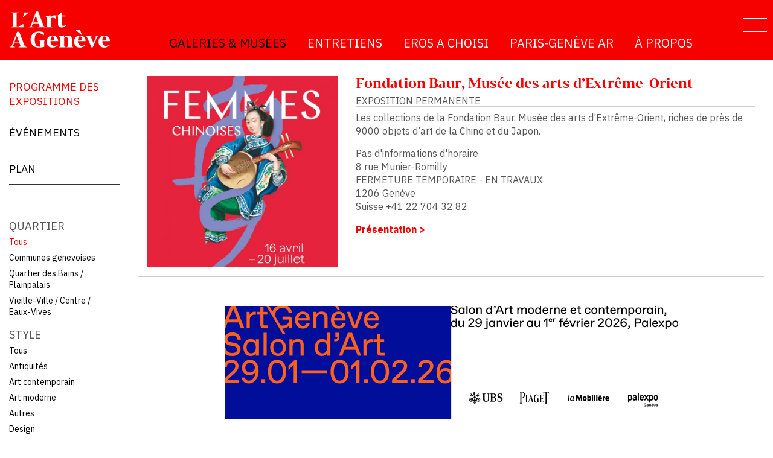

--- FILE ---
content_type: text/html; charset=utf-8
request_url: https://www.artageneve.com/galeries-musees/programme-des-expositions?genre=14&lieu=All
body_size: 15076
content:
<!DOCTYPE html>
<html lang="fr" dir="ltr" prefix="content: http://purl.org/rss/1.0/modules/content/ dc: http://purl.org/dc/terms/ foaf: http://xmlns.com/foaf/0.1/ rdfs: http://www.w3.org/2000/01/rdf-schema# sioc: http://rdfs.org/sioc/ns# sioct: http://rdfs.org/sioc/types# skos: http://www.w3.org/2004/02/skos/core# xsd: http://www.w3.org/2001/XMLSchema#">
<head>
  <link rel="profile" href="http://www.w3.org/1999/xhtml/vocab" />
  <meta name="viewport" content="width=device-width, initial-scale=1.0">
  <!--[if IE]><![endif]-->
<meta http-equiv="Content-Type" content="text/html; charset=utf-8" />
<link rel="shortcut icon" href="https://www.artageneve.com/sites/all/themes/artage/favicon.ico" type="image/vnd.microsoft.icon" />
<meta name="generator" content="Drupal 7 (https://www.drupal.org)" />
<link rel="canonical" href="https://www.artageneve.com/galeries-musees/programme-des-expositions" />
<link rel="shortlink" href="https://www.artageneve.com/galeries-musees/programme-des-expositions" />
<meta property="og:site_name" content="L&#039;Art à Genève" />
<meta property="og:type" content="article" />
<meta property="og:url" content="https://www.artageneve.com/galeries-musees/programme-des-expositions" />
  <title>| L'Art à Genève</title>
<link href="https://fonts.googleapis.com/css?family=IBM+Plex+Sans:400,700" rel="stylesheet">
<link type="text/css" rel="stylesheet" href="/sites/default/files/advagg_css/css__9cWqptSUNYq5YedfIwh33VxtugFVWjDdEsblT8GhLKI__quUjyhSfbEukHj8a0hYvzm9VTmPALmSZvA0xfM_Oxzo__iayemcP7Q4ezOvIEVgruN1yoTJLSKRChKw4vyPBLj2Y.css" media="all" />
<link type="text/css" rel="stylesheet" href="/sites/default/files/advagg_css/css__hrpdOjwdN8Tedd6x8AtQhQuKyLV2Fdy8z3kvHJAvWXk__or66av2W8axECjEKrhn8oAy1gYjiTojmfnayusmOp-k__iayemcP7Q4ezOvIEVgruN1yoTJLSKRChKw4vyPBLj2Y.css" media="all" />
<link type="text/css" rel="stylesheet" href="/sites/default/files/advagg_css/css__tft4d4aUEchyk-bzcaRRnDIrWLWfHgKtTSUqykRMo5k__Rl3ReR55ZVINdOWKmsI9y9vSmI5HCazhUT2WF-XO8yI__iayemcP7Q4ezOvIEVgruN1yoTJLSKRChKw4vyPBLj2Y.css" media="all" />
<link type="text/css" rel="stylesheet" href="/sites/default/files/advagg_css/css__SQhaWlAjpMSvaSV30Gp5DVSchcL-6XqbIq8Glhu36hM__CQEEIwjzjjxxNVyZhSoqFQ1qIxqo1FH8vlo9WdNTwoM__iayemcP7Q4ezOvIEVgruN1yoTJLSKRChKw4vyPBLj2Y.css" media="all" />
<link type="text/css" rel="stylesheet" href="//cdn.jsdelivr.net/bootstrap/3.3.7/css/bootstrap.min.css" media="all" />
<link type="text/css" rel="stylesheet" href="/sites/default/files/advagg_css/css__f0QUOiTxavBhentEFj4nMS9pZfGDTTVnQu7a3Bdj22w__lRrbWkhKr9YUNt0TXhkzgd5hZVLvfR9wWS8adWCvs7c__iayemcP7Q4ezOvIEVgruN1yoTJLSKRChKw4vyPBLj2Y.css" media="all" />
  <!-- HTML5 element support for IE6-8 -->
  <!--[if lt IE 9]>
    <script src="https://cdn.jsdelivr.net/html5shiv/3.7.3/html5shiv-printshiv.min.js"></script>
  <![endif]-->
  <script src="/sites/default/files/advagg_js/js__Y3D1LnehXMTJmbPp-AoJvmSH5y-c2ysoHjguQPB9gws__DVJ4Mt-luyuA-7hemw5bQc4bvXtHfSGmMth1xRmIFPw__iayemcP7Q4ezOvIEVgruN1yoTJLSKRChKw4vyPBLj2Y.js"></script>
<script src="/sites/default/files/advagg_js/js__fBUKdFS5_ELsAv7rlNlZpaemBPdTnEo_iVIkZcA9GD4__22NJARmSDrDjerjEVosICTYx7TpxTDSGZbFj6xQ4It0__iayemcP7Q4ezOvIEVgruN1yoTJLSKRChKw4vyPBLj2Y.js"></script>
<script src="//cdn.jsdelivr.net/bootstrap/3.3.7/js/bootstrap.min.js"></script>
<script src="/sites/default/files/advagg_js/js__xfwdzhnNJ5HYEVrMM5bnZKb5Uxloejjwk7EgrWiRXMc__nZzfhgxZtzNox8UlT1XpOBe7jX9XxZiT9kmAKEPqMkc__iayemcP7Q4ezOvIEVgruN1yoTJLSKRChKw4vyPBLj2Y.js"></script>
<script src="/sites/default/files/advagg_js/js__JddHML_76lkb3WhkRWcdpKjJiStHdiLU5CPP1Y4b4v8__Yhg95e8buYVH9dKYP4UutFtJE3vtIL5FiuPXDKDTFrE__iayemcP7Q4ezOvIEVgruN1yoTJLSKRChKw4vyPBLj2Y.js"></script>
<script async="async" src="https://www.googletagmanager.com/gtag/js?id=G-33JQYN4032"></script>
<script>
<!--//--><![CDATA[//><!--
window.dataLayer = window.dataLayer || [];function gtag(){dataLayer.push(arguments)};gtag("js", new Date());gtag("set", "developer_id.dMDhkMT", true);gtag("config", "G-33JQYN4032", {"groups":"default","anonymize_ip":true});
//--><!]]>
</script>
<script src="/sites/default/files/advagg_js/js__Hu4dRYyEnt_xhF-D18Pxp-YqV_ELVNZfBCNei8tQVuA__SwXG8Kc6Fd5rOEb8iOD9w3zXR7hw34bj09XL-C3vGUk__iayemcP7Q4ezOvIEVgruN1yoTJLSKRChKw4vyPBLj2Y.js"></script>
<script src="/sites/default/files/advagg_js/js__2OcmX9Z6fQ3x5GLhRDUYPIHk2bQPSdBZazaJ_2-TQFA__ubJWnflFmqKaeDFdzoXL1gaKDFuH4MqVIEuml3MwCjA__iayemcP7Q4ezOvIEVgruN1yoTJLSKRChKw4vyPBLj2Y.js"></script>
<script src="/sites/default/files/advagg_js/js__1_JzdaLGf7d9OU1SuKt7rIPoe9j74D4nLLlEU8GuABs__yiWRUM3Uj5YUKoh1z6pbP-Z-vE_hcd6nwy5XJNQrk5I__iayemcP7Q4ezOvIEVgruN1yoTJLSKRChKw4vyPBLj2Y.js"></script>
<script>
<!--//--><![CDATA[//><!--
jQuery.extend(Drupal.settings, {"basePath":"\/","pathPrefix":"","setHasJsCookie":0,"ajaxPageState":{"theme":"artage","theme_token":"rTPL6Zl5QufikJzG7PMCnIBjzq5LAgGr8xPZQY1Yqp8","jquery_version":"2.1","jquery_version_token":"Y1EQoXPu6vwC0sB9HszZiVz6ILUj4NOn131MS6umS-s","css":{"modules\/system\/system.base.css":1,"sites\/all\/libraries\/chosen\/chosen.css":1,"sites\/all\/modules\/chosen\/css\/chosen-drupal.css":1,"sites\/all\/modules\/calendar\/css\/calendar_multiday.css":1,"modules\/field\/theme\/field.css":1,"modules\/node\/node.css":1,"sites\/all\/modules\/office_hours\/office_hours.css":1,"sites\/all\/modules\/video_filter\/video_filter.css":1,"sites\/all\/modules\/views\/css\/views.css":1,"sites\/all\/modules\/lazyloader\/lazyloader.css":1,"sites\/all\/modules\/ckeditor\/css\/ckeditor.css":1,"sites\/all\/modules\/ctools\/css\/ctools.css":1,"public:\/\/css\/menu_icons.css":1,"sites\/all\/modules\/addressfield\/addressfield.css":1,"\/\/cdn.jsdelivr.net\/bootstrap\/3.3.7\/css\/bootstrap.min.css":1,"sites\/all\/themes\/bootstrap\/css\/3.3.7\/overrides.min.css":1,"sites\/all\/themes\/artage\/css\/style.css":1},"js":{"sites\/all\/themes\/bootstrap\/js\/bootstrap.js":1,"sites\/all\/modules\/jquery_update\/replace\/jquery\/2.2\/jquery.min.js":1,"misc\/jquery-extend-3.4.0.js":1,"misc\/jquery-html-prefilter-3.5.0-backport.js":1,"misc\/jquery.once.js":1,"misc\/drupal.js":1,"sites\/all\/modules\/jquery_update\/js\/jquery_browser.js":1,"sites\/all\/modules\/jquery_update\/replace\/ui\/external\/jquery.cookie.js":1,"sites\/all\/modules\/jquery_update\/replace\/jquery.form\/4\/jquery.form.min.js":1,"sites\/all\/libraries\/chosen\/chosen.jquery.min.js":1,"misc\/form-single-submit.js":1,"misc\/ajax.js":1,"sites\/all\/modules\/jquery_update\/js\/jquery_update.js":1,"\/\/cdn.jsdelivr.net\/bootstrap\/3.3.7\/js\/bootstrap.min.js":1,"sites\/all\/modules\/entityreference\/js\/entityreference.js":1,"sites\/all\/modules\/spamspan\/spamspan.js":1,"sites\/all\/modules\/lazyloader\/jquery.lazyloader.js":1,"public:\/\/languages\/fr_Lji0_vx78hmoldeLiT4VHbyL_1CGWkCkN4_npf5iD28.js":1,"sites\/all\/modules\/webform_dynamic_dropdown\/js\/dynamic_dropdown_demo.js":1,"sites\/all\/modules\/jcaption\/jcaption.js":1,"sites\/all\/modules\/better_exposed_filters\/better_exposed_filters.js":1,"sites\/all\/modules\/views_load_more\/views_load_more.js":1,"sites\/all\/modules\/views\/js\/base.js":1,"sites\/all\/themes\/bootstrap\/js\/misc\/_progress.js":1,"sites\/all\/modules\/views\/js\/ajax_view.js":1,"sites\/all\/modules\/office_hours\/js\/office_hours.formatter.js":1,"sites\/all\/modules\/views_selective_filters\/js\/attachBehaviours.js":1,"sites\/all\/modules\/ctools\/js\/auto-submit.js":1,"sites\/all\/modules\/google_analytics\/googleanalytics.js":1,"https:\/\/www.googletagmanager.com\/gtag\/js?id=G-33JQYN4032":1,"sites\/all\/modules\/ctools\/js\/jump-menu.js":1,"sites\/all\/modules\/chosen\/chosen.js":1,"sites\/all\/themes\/artage\/js\/match-height\/dist\/jquery.matchHeight-min.js":1,"sites\/all\/themes\/artage\/js\/viewportchecker\/dist\/jquery.viewportchecker.min.js":1,"sites\/all\/themes\/artage\/js\/jquery.fitvids.js":1,"sites\/all\/themes\/artage\/js\/jquery.meerkat.min.js":1,"sites\/all\/themes\/artage\/js\/script.js":1,"sites\/all\/themes\/bootstrap\/js\/misc\/ajax.js":1,"sites\/all\/themes\/bootstrap\/js\/modules\/views\/js\/ajax_view.js":1}},"jcaption":{"jcaption_selectors":[".node img"],"jcaption_alt_title":"alt","jcaption_requireText":1,"jcaption_copyStyle":0,"jcaption_removeStyle":0,"jcaption_removeClass":0,"jcaption_removeAlign":1,"jcaption_copyAlignmentToClass":0,"jcaption_copyFloatToClass":0,"jcaption_copyClassToClass":0,"jcaption_autoWidth":1,"jcaption_keepLink":0,"jcaption_styleMarkup":"","jcaption_animate":0,"jcaption_showDuration":"200","jcaption_hideDuration":"200"},"video_filter":{"url":{"ckeditor":"\/video_filter\/dashboard\/ckeditor"},"instructions_url":"\/video_filter\/instructions","modulepath":"sites\/all\/modules\/video_filter"},"better_exposed_filters":{"datepicker":false,"slider":false,"settings":[],"autosubmit":false,"views":{"banners":{"displays":{"banner_programme":{"filters":[]}}},"art":{"displays":{"programme_simple":{"filters":{"quartier":{"required":false},"genre":{"required":false},"lieu":{"required":false}}}}},"blocs_footer":{"displays":{"block":{"filters":[]},"block_1":{"filters":[]}}},"quick_search":{"displays":{"block_1":{"filters":[]}}}}},"office_hours":{"instances":{"736-736-galerie":{"days2calc":[{"startday":0,"endday":null,"times":[{"start":"1400","end":"1700","comment":""}],"current":false,"next":false},{"startday":1,"endday":null,"times":null,"current":false,"next":false},{"startday":2,"endday":null,"times":[{"start":"1600","end":"1900","comment":""}],"current":false,"next":false},{"startday":3,"endday":null,"times":[{"start":"1600","end":"1900","comment":""}],"current":false,"next":false},{"startday":4,"endday":null,"times":[{"start":"1600","end":"1900","comment":""}],"current":false,"next":false},{"startday":5,"endday":null,"times":[{"start":"1600","end":"1900","comment":""}],"current":false,"next":true},{"startday":6,"endday":null,"times":[{"start":"1400","end":"1700","comment":""}],"current":false,"next":false}]},"1948-1949-galerie":{"days2calc":[{"startday":0,"endday":null,"times":null,"current":false,"next":false},{"startday":1,"endday":null,"times":null,"current":false,"next":false},{"startday":2,"endday":null,"times":null,"current":false,"next":false},{"startday":3,"endday":null,"times":[{"start":"1400","end":"1800","comment":""}],"current":false,"next":false},{"startday":4,"endday":null,"times":[{"start":"1400","end":"1800","comment":""}],"current":false,"next":false},{"startday":5,"endday":null,"times":[{"start":"1400","end":"1800","comment":""}],"current":false,"next":true},{"startday":6,"endday":null,"times":[{"start":"1400","end":"1800","comment":""}],"current":false,"next":false}]},"134-134-galerie":{"days2calc":[{"startday":0,"endday":null,"times":[{"start":"1100","end":"1800","comment":""}],"current":false,"next":false},{"startday":1,"endday":null,"times":null,"current":false,"next":false},{"startday":2,"endday":null,"times":[{"start":"1100","end":"1800","comment":""}],"current":false,"next":false},{"startday":3,"endday":null,"times":[{"start":"1100","end":"1800","comment":""}],"current":false,"next":false},{"startday":4,"endday":null,"times":[{"start":"1200","end":"2100","comment":""}],"current":true,"next":true},{"startday":5,"endday":null,"times":[{"start":"1100","end":"1800","comment":""}],"current":false,"next":false},{"startday":6,"endday":null,"times":[{"start":"1100","end":"1800","comment":""}],"current":false,"next":false}]},"170-170-galerie":{"days2calc":[{"startday":0,"endday":null,"times":[{"start":"1100","end":"1800","comment":""}],"current":false,"next":false},{"startday":1,"endday":null,"times":null,"current":false,"next":false},{"startday":2,"endday":null,"times":[{"start":"1100","end":"1800","comment":""}],"current":false,"next":false},{"startday":3,"endday":null,"times":[{"start":"1100","end":"1800","comment":""}],"current":false,"next":false},{"startday":4,"endday":null,"times":[{"start":"1100","end":"1800","comment":""}],"current":false,"next":false},{"startday":5,"endday":null,"times":[{"start":"1100","end":"1800","comment":""}],"current":false,"next":true},{"startday":6,"endday":null,"times":[{"start":"1100","end":"1800","comment":""}],"current":false,"next":false}]}}},"views":{"ajax_path":"\/views\/ajax","ajaxViews":{"views_dom_id:ca861dc3e13d9ae3f7f4d72b91dbc314":{"view_name":"dates_lieu","view_display_id":"entity_view_1","view_args":"134","view_path":"galeries-musees\/programme-des-expositions","view_base_path":null,"view_dom_id":"ca861dc3e13d9ae3f7f4d72b91dbc314","pager_element":0}}},"urlIsAjaxTrusted":{"\/views\/ajax":true,"\/galeries-musees\/programme-des-expositions":true,"\/galeries-musees\/plan?genre=14":true},"chosen":{"selector":"select:visible","minimum_single":20,"minimum_multiple":20,"minimum_width":0,"options":{"allow_single_deselect":false,"disable_search":false,"disable_search_threshold":0,"search_contains":true,"placeholder_text_multiple":"Choose some options","placeholder_text_single":"Choose an option","no_results_text":"No results match","inherit_select_classes":true}},"googleanalytics":{"account":["G-33JQYN4032"],"trackOutbound":1,"trackMailto":1,"trackDownload":1,"trackDownloadExtensions":"7z|aac|arc|arj|asf|asx|avi|bin|csv|doc(x|m)?|dot(x|m)?|exe|flv|gif|gz|gzip|hqx|jar|jpe?g|js|mp(2|3|4|e?g)|mov(ie)?|msi|msp|pdf|phps|png|ppt(x|m)?|pot(x|m)?|pps(x|m)?|ppam|sld(x|m)?|thmx|qtm?|ra(m|r)?|sea|sit|tar|tgz|torrent|txt|wav|wma|wmv|wpd|xls(x|m|b)?|xlt(x|m)|xlam|xml|z|zip"},"lazyloader":{"loadImageDelay":"0"},"bootstrap":{"anchorsFix":"0","anchorsSmoothScrolling":"0","formHasError":1,"popoverEnabled":1,"popoverOptions":{"animation":1,"html":0,"placement":"right","selector":"","trigger":"click","triggerAutoclose":1,"title":"","content":"","delay":0,"container":"body"},"tooltipEnabled":1,"tooltipOptions":{"animation":1,"html":0,"placement":"auto left","selector":"","trigger":"hover focus","delay":0,"container":"body"}}});
//--><!]]>
</script>
	<script src="https://code.jquery.com/jquery-migrate-1.4.1.min.js"></script>
</head>
<body class="html not-front not-logged-in one-sidebar sidebar-first page-galeries-musees page-galeries-musees-programme-des-expositions i18n-fr">
  <div id="skip-link">
    <a href="#main-content" class="element-invisible element-focusable">Aller au contenu principal</a>
  </div>
    <!--IN HEADER-->
<a href="#offCanvas" id="offCanvas-switch"><span></span></a>

<!--NEW REGION-->
  <div id="offCanvas" class="fullHeight">
    <div class="container clearfix">
        <div class="region region-offcanvas">
    <section id="block-menu-block-1" class="block block-menu-block clearfix">

      
  <div class="menu-block-wrapper menu-block-1 menu-name-main-menu parent-mlid-0 menu-level-1">
  <ul class="menu nav"><li class="first leaf has-children active-trail active menu-mlid-470 active"><a href="/galeries-musees/programme-des-expositions" title="" class="active-trail active">Galeries &amp; Musées</a></li>
<li class="leaf has-children menu-mlid-529"><a href="/entretiens">Entretiens</a></li>
<li class="leaf menu-mlid-525"><a href="/eros">Eros a choisi</a></li>
<li class="leaf has-children menu-mlid-526"><a href="/paris-geneve-aller-retour">Paris-Genève AR</a></li>
<li class="last leaf has-children menu-mlid-476"><a href="/lart-geneve" title="">À Propos</a></li>
</ul></div>

</section>
  </div>
    </div>
  </div>



<header id="navbar" role="banner" class="navbar container-fluid navbar-default">
  <div class="container-fluid">
    <div class="navbar-header">
              <a class="logo navbar-btn pull-left" href="/" title="Accueil">
          <img src="https://www.artageneve.com/sites/all/themes/artage/logo.png" alt="Accueil" />
        </a>
      
      
              <button type="button" class="navbar-toggle" data-toggle="collapse" data-target="#navbar-collapse">
          <span class="sr-only">Toggle navigation</span>
          <span class="icon-bar"></span>
          <span class="icon-bar"></span>
          <span class="icon-bar"></span>
        </button>
          </div>

          <div class="navbar-collapse collapse" id="navbar-collapse">
        <nav role="navigation">
                                            <div class="region region-navigation">
    <section id="block-menu-block-3" class="block block-menu-block clearfix">

      
  <div class="menu-block-wrapper menu-block-3 menu-name-main-menu parent-mlid-0 menu-level-1">
  <ul class="menu nav"><li class="first leaf has-children active-trail active menu-mlid-470 active"><a href="/galeries-musees/programme-des-expositions" title="" class="active-trail active">Galeries &amp; Musées</a></li>
<li class="leaf has-children menu-mlid-529"><a href="/entretiens">Entretiens</a></li>
<li class="leaf menu-mlid-525"><a href="/eros">Eros a choisi</a></li>
<li class="leaf has-children menu-mlid-526"><a href="/paris-geneve-aller-retour">Paris-Genève AR</a></li>
<li class="last leaf has-children menu-mlid-476"><a href="/lart-geneve" title="">À Propos</a></li>
</ul></div>

</section>
  </div>
                  </nav>
      </div>
      </div>
</header>

<div class="main-container container-fluid">

  <header role="banner" id="page-header">
    
      </header> <!-- /#page-header -->

  <div class="row">
		
		<!--NEW REGION-->
				
          <aside class="col-md-2 col-sm-3" role="complementary">
          <div class="region region-sidebar-first">
    <section id="block-menu-block-2" class="block block-menu-block aag-menu sidebar-menu clearfix">

      
  <div class="menu-block-wrapper menu-block-2 menu-name-main-menu parent-mlid-0 menu-level-2">
  <ul class="menu nav"><li class="first leaf active-trail active menu-mlid-936 active"><a href="/galeries-musees/programme-des-expositions" title="" class="active-trail active">Programme des expositions</a></li>
<li class="leaf menu-mlid-511"><a href="/galeries-musees/agenda" title="">Événements</a></li>
<li class="last leaf menu-mlid-510"><a href="/galeries-musees/plan">Plan</a></li>
</ul></div>

</section>
<section id="block-views-exp-art-programme-simple" class="block block-views clearfix">

      
  <form class="ctools-auto-submit-full-form" action="/galeries-musees/programme-des-expositions" method="get" id="views-exposed-form-art-programme-simple" accept-charset="UTF-8"><div><div class="views-exposed-form">
  <div class="views-exposed-widgets clearfix">
          <div id="edit-quartier-wrapper" class="views-exposed-widget views-widget-filter-field_quartier_tid_selective">
                  <label for="edit-quartier">
            Quartier          </label>
                        <div class="views-widget">
          <div class="form-item form-item-quartier form-type-select form-group"><div class="bef-select-as-links"><div class="form-item"><div class="form-item form-item-edit-quartier-all form-type-bef-link form-group"><a href="https://www.artageneve.com/galeries-musees/programme-des-expositions?genre=14&amp;lieu=All" class="active">Tous</a></div><div class="form-item form-item-edit-quartier-16 form-type-bef-link form-group"><a href="https://www.artageneve.com/galeries-musees/programme-des-expositions?genre=14&amp;lieu=All&amp;quartier=16">Communes genevoises</a></div><div class="form-item form-item-edit-quartier-10 form-type-bef-link form-group"><a href="https://www.artageneve.com/galeries-musees/programme-des-expositions?genre=14&amp;lieu=All&amp;quartier=10">Quartier des Bains / Plainpalais</a></div><div class="form-item form-item-edit-quartier-11 form-type-bef-link form-group"><a href="https://www.artageneve.com/galeries-musees/programme-des-expositions?genre=14&amp;lieu=All&amp;quartier=11">Vieille-Ville / Centre / Eaux-Vives</a></div></div><select class="form-control form-select" style="display: none;" id="edit-quartier" name="quartier"><option value="All" selected="selected">Tous</option><option value="16">Communes genevoises</option><option value="10">Quartier des Bains / Plainpalais</option><option value="11">Vieille-Ville / Centre / Eaux-Vives</option></select><input type="hidden" class="bef-new-value" name="quartier" value="All" /></div></div>        </div>
              </div>
          <div id="edit-genre-wrapper" class="views-exposed-widget views-widget-filter-field_style_tid_selective">
                  <label for="edit-genre">
            Style          </label>
                        <div class="views-widget">
          <div class="form-item form-item-genre form-type-select form-group"><div class="bef-select-as-links"><div class="form-item"><div class="form-item form-item-edit-genre-all form-type-bef-link form-group"><a href="https://www.artageneve.com/galeries-musees/programme-des-expositions?genre=All&amp;lieu=All">Tous</a></div><div class="form-item form-item-edit-genre-12 form-type-bef-link form-group"><a href="https://www.artageneve.com/galeries-musees/programme-des-expositions?genre=12&amp;lieu=All">Antiquités</a></div><div class="form-item form-item-edit-genre-13 form-type-bef-link form-group"><a href="https://www.artageneve.com/galeries-musees/programme-des-expositions?genre=13&amp;lieu=All">Art contemporain</a></div><div class="form-item form-item-edit-genre-28 form-type-bef-link form-group"><a href="https://www.artageneve.com/galeries-musees/programme-des-expositions?genre=28&amp;lieu=All">Art moderne</a></div><div class="form-item form-item-edit-genre-30 form-type-bef-link form-group"><a href="https://www.artageneve.com/galeries-musees/programme-des-expositions?genre=30&amp;lieu=All">Autres</a></div><div class="form-item form-item-edit-genre-29 form-type-bef-link form-group"><a href="https://www.artageneve.com/galeries-musees/programme-des-expositions?genre=29&amp;lieu=All">Design</a></div><div class="form-item form-item-edit-genre-14 form-type-bef-link form-group"><a href="https://www.artageneve.com/galeries-musees/programme-des-expositions?genre=14&amp;lieu=All" class="active">Ethnographie</a></div></div><select class="form-control form-select" style="display: none;" id="edit-genre" name="genre"><option value="All">Tous</option><option value="12">Antiquités</option><option value="13">Art contemporain</option><option value="28">Art moderne</option><option value="30">Autres</option><option value="29">Design</option><option value="14" selected="selected">Ethnographie</option></select><input type="hidden" class="bef-new-value" name="genre" value="14" /></div></div>        </div>
              </div>
          <div id="edit-lieu-wrapper" class="views-exposed-widget views-widget-filter-field_type_lieu_tid_selective">
                  <label for="edit-lieu">
            Lieu          </label>
                        <div class="views-widget">
          <div class="form-item form-item-lieu form-type-select form-group"><div class="bef-select-as-links"><div class="form-item"><div class="form-item form-item-edit-lieu-all form-type-bef-link form-group"><a href="https://www.artageneve.com/galeries-musees/programme-des-expositions?genre=14&amp;lieu=All" class="active">Tous</a></div><div class="form-item form-item-edit-lieu-6 form-type-bef-link form-group"><a href="https://www.artageneve.com/galeries-musees/programme-des-expositions?genre=14&amp;lieu=6">Galeries</a></div><div class="form-item form-item-edit-lieu-5 form-type-bef-link form-group"><a href="https://www.artageneve.com/galeries-musees/programme-des-expositions?genre=14&amp;lieu=5">Musées &amp; Fondations</a></div></div><select class="form-control form-select" style="display: none;" id="edit-lieu" name="lieu"><option value="All" selected="selected">Tous</option><option value="6">Galeries</option><option value="5">Musées &amp; Fondations</option></select><input type="hidden" class="bef-new-value" name="lieu" value="All" /></div></div>        </div>
              </div>
                    <div class="views-exposed-widget views-submit-button">
      <button class="ctools-use-ajax ctools-auto-submit-click js-hide element-hidden btn btn-info form-submit" type="submit" id="edit-submit-art" name="" value="Appliquer">Appliquer</button>
    </div>
      </div>
</div>
</div></form>
</section>
<section id="block-views-quick-search-block-1" class="block block-views clearfix">

      
  <div class="view view-quick-search view-id-quick_search view-display-id-block_1 view-dom-id-f6e3cc31b21217091afcd6d09f86b92e">
        
  
  
      <div class="view-content">
      <form action="/galeries-musees/plan?genre=14" method="post" id="ctools-jump-menu" accept-charset="UTF-8"><div><div class="container-inline"><div class="form-item form-item-jump form-type-select form-group"><select class="ctools-jump-menu-select ctools-jump-menu-change form-control form-select" id="edit-jump" name="jump"><option value="" selected="selected">Recherche rapide</option><option value="24fb182b8db8f29651d300c2df98fc0c::/lieu/galeries/analix-forever">  
          Analix Forever  </option><option value="44ecb1e914757f4e4124db60ea9c4c6f::/lieu/galeries/andataritorno">  
          andata/ritorno  </option><option value="b95b4f12270ba36192196649371cf756::/lieu/galeries/galerie-danieres">  
          Galerie d&#039;Anières  </option><option value="430177d13008076122fa2f1e46d113a2::/lieu/musees-fondations/musee-ariana">  
          Musée Ariana  </option><option value="888c7330ad81e9ee3fa643278c2ec930::/lieu/galeries/art-geneve-salon-dart">  
          Art Genève salon d&#039;art  </option><option value="24e537a102bb66039af37df65e9e2108::/lieu/galeries/galerie-les-arts-du-soleil">  
          Galerie Les Arts du Soleil  </option><option value="8c9edfc6afb5d0e8b56964496c3f706c::/lieu/galeries/association-des-sculpteurs-et-sculptrices-de-geneve-asdg">  
          Association des Sculpteurs et Sculptrices de Genève ASdG  </option><option value="4117f11b4c3a50af2cbe807a495a24dd::/lieu/galeries/aubert-jansem-galerie">  
          Aubert Jansem Galerie  </option><option value="55d77ac5b7bd74fedb4067bdb9eed8b9::/lieu/galeries/aux-portes-de-la-champagne">  
          Aux Portes de la Champagne  </option><option value="c5b2e81e130f9841c0fa5f98cb5fd5d5::/lieu/galeries/av-modern-contemporary">  
          AV Modern &amp; Contemporary  </option><option value="7c16b804e24ccecf35b9e717393a8f5d::/lieu/galeries/bailly-gallery">  
          Bailly Gallery  </option><option value="eafc0ad575289261f1d7aee16863a678::/lieu/musees-fondations/fondation-baur-musee-des-arts-dextreme-orient">  
          Fondation Baur, Musée des arts d’Extrême-Orient  </option><option value="6e804b095a243e46b0f4323493cf72c4::/lieu/galerie/bel-air-fine-art">  
          Bel Air Fine Art  </option><option value="e0b94fad307a38cf3929ceea4a64d794::/lieu/galeries/les-berges-de-vessy">  
          Les Berges de Vessy  </option><option value="a61348e3de86a5717bbed172247f2320::/lieu/musees-fondations/bibliotheque-dart-et-darcheologie-mah">  
          Bibliothèque d’Art et d’Archéologie - MAH  </option><option value="7d706a0093f69e762cbb0ee57532bf00::/lieu/galeries/blondeau-cie">  
          Blondeau &amp; Cie  </option><option value="bc32b0ee47c572291fea2226d9a18131::/lieu/musees-fondations/fondation-martin-bodmer">  
          Fondation Martin Bodmer  </option><option value="857d9e971099dda41b959598be4257fb::/lieu/galeries/bolero">  
          Boléro  </option><option value="738946e2bb6166fe6a04348cbc8006f9::/lieu/galeries/brulhart-gallery">  
          Brulhart Gallery   </option><option value="04ad509e5f91ef1861a69f735b58ab06::/lieu/galeries/bucherer-gallery">  
          Bucherer Gallery  </option><option value="0ebc72aa3bcc5a666de66bc378b59d1b::/lieu/musees-fondations/centre-dart-contemporain">  
          Centre d&#039;Art Contemporain  </option><option value="15f00b5c21d13f760c6934a73d1e36c5::/lieu/musees-fondations/centre-de-la-photographie-geneve-cpg">  
          Centre de la Photographie Genève – CPG  </option><option value="65293300dddf966d81c4542dd69aa3bc::/lieu/galeries/centre-des-arts-ecolint">  
          Centre des Arts Ecolint  </option><option value="c424cd8ebc5e78068a26b4f63bc89510::/lieu/musees-fondations/centre-dedition-contemporaine">  
          Centre d’édition contemporaine  </option><option value="ce012d32f465a8927479e349c797f664::/lieu/galeries/chong-gallery">  
          CHONG Gallery  </option><option value="a6522a2b94da55e9659e4b6b9e56c55f::/lieu/galeries/cks-gallery">  
          CKS Gallery  </option><option value="23d1d79d0326a6ef39cc702a0d5e6386::/lieu/galeries/diamono">  
          Diamono   </option><option value="38ce2aae775f7c83c1d3b3ec5effbfba::/lieu/galeries/editart-d-blanco">  
          Editart – D. Blanco  </option><option value="0e9d0c3d803719845772a3a762dbc830::/lieu/galeries/espace-labo">  
          Espace Labo  </option><option value="e21d040d42582e66a5e09301720c62f4::/lieu/galeries/espace-muraille">  
          Espace Muraille  </option><option value="b523eb48257ef5e53bdbbf4ca4c53a17::/lieu/galeries/eternity-gallery">  
          Eternity Gallery  </option><option value="eb942acda2587bfb836ffff7faffd102::/lieu/galeries/galerie-fabienne-levy">  
          Galerie FABIENNE LEVY  </option><option value="8e9a730a17a3ba2091526ddda432380c::/lieu/galeries/ferme-de-la-chapelle">  
          Ferme de la Chapelle  </option><option value="1b8287c1462ad292aa50d548213c094a::/lieu/galeries/ferme-de-marsillon">  
          Ferme de Marsillon  </option><option value="db597140408bbf04c3c2b89c05e71b10::/lieu/galeries/flux-laboratory">  
          Flux Laboratory  </option><option value="f1ba251445a194336df57002efd9bfcc::/lieu/musees-fondations/fmac-geneve">  
          FMAC Genève  </option><option value="8b0d5c5d204639d0903886bf12f78e76::/lieu/galeries/galerie-la-pinacotheque">  
          Galerie La Pinacothèque  </option><option value="767a23d5344954bbf6b2e3fc472c447b::/lieu/galeries/gammah">  
          GamMAH  </option><option value="c0555fa9f4c0cb2e3bea353944708eb0::/lieu/galerie/galerie-patrick-gutknecht">  
          Gutknecht Gallery  </option><option value="1c373a49210c728104d06c9a3cf3ced4::/lieu/galeries/hit">  
          Hit  </option><option value="848d6d9439bc3b4c53c877f7437411ec::/lieu/galeries/ilab-design">  
          iLAB–Design  </option><option value="36ad9880ceb313947a8e4bf786d55f10::/lieu/galeries/jagal-maison-dart">  
          JAGAL Maison d&#039;Art  </option><option value="032f9e78176fde9da6b9101b6a4f1f1b::/lieu/galeries/lappartement-0">  
          L&#039;Appartement  </option><option value="3e338e0b71a1d76b84fef9339c8409c0::/lieu/galeries/la-galerie-38">  
          La Galerie 38  </option><option value="124aa762e7ac961b1aea74109db10bba::/lieu/galeries/lovay-fine-arts">  
          Lovay Fine Arts  </option><option value="f8f116e97d89c1424595b57ca161a6c1::/lieu/galeries/mabe-galllery">  
          MABE Galllery  </option><option value="c55d0a1cda11f9facdc2f94d129ccc25::/lieu/musees-fondations/mah-musee-dart-et-dhistoire">  
          MAH - Musée d’Art et d’Histoire  </option><option value="f08348a89227f07c834ef35ce57498cc::/lieu/musees-fondations/maison-tavel-mah">  
          Maison Tavel -MAH  </option><option value="ddaea4c3e85291b26129dd952bc499bb::/lieu/musees-fondations/mamco-musee-dart-moderne-et-contemporain">  
          MAMCO - Musée d’art moderne et contemporain  </option><option value="e282fac66336fa9c908ab44978d1c11c::/lieu/galeries/espace-culturel-la-mansarde">  
          Espace culturel La Mansarde  </option><option value="50937f8380e752fd1cf0a6902a22360f::/lieu/musees-fondations/meg-musee-dethnographie-de-geneve">  
          MEG - Musée d’Ethnographie de Genève  </option><option value="5e9fe03e5955fafde9fa9664d0f308ab::/lieu/galeries/galerie-mezzanin">  
          Galerie Mezzanin  </option><option value="c40bfd90843eeb9eb0b65405eb9fbffb::/lieu/musees-fondations/mir-musee-international-de-la-reforme">  
          MIR - Musée International de la Réforme  </option><option value="095566f211c5675e8c0e80190b03e4b9::/lieu/galeries/musee-international-de-la-croix-rouge-et-du-croissant-rouge-micr">  
          Musée international de la Croix-Rouge et du Croissant-Rouge – MICR  </option><option value="f5e77d0d2379254d64ab5ff7b91f4e04::/lieu/musees-fondations/musee-rath-mah">  
          Musée Rath – MAH  </option><option value="a9d8de14425dc5fe5894e97f8716845f::/lieu/galeries/nov-gallery">  
          Nov Gallery  </option><option value="41b35a529e4594e934e93bda69602ef1::/lieu/galeries/olivier-varenne">  
          Olivier Varenne  </option><option value="a141b06b507e5f9b2371586598dbf5b3::/lieu/galeries/opera-gallery">  
          Opera Gallery  </option><option value="08440d90bf96742549f3ce6a858afd0b::/lieu/galeries/pace">  
          Pace  </option><option value="17d38a1a5cabc3ad7ec91c30415e62e2::/lieu/galeries/phoenix-ancient-art">  
          Phoenix Ancient Art   </option><option value="8effbae30af241d9bf6da992fa60b335::/lieu/galeries/plan-les-ouates-service-culturel">  
          Plan-les-Ouates – Service Culturel  </option><option value="c164da921b60f4df8877e1ce1907fd0f::/lieu/galeries/galerie-polomarco">  
          Galerie Polomarco  </option><option value="157fc6c850f95a9a435ea46d837311a6::/lieu/galeries/quartier-libre-sig">  
          Quartier Libre SIG   </option><option value="a1e339ca4aceceabae193ede3785a50c::/lieu/galeries/galerie-schifferli">  
          Galerie Schifferli  </option><option value="dfcec53904fde3eed2f35d10037e36c1::/lieu/galeries/simon-studer-art-associes">  
          Simon Studer Art | Associés  </option><option value="ed0ea3afe8a4bce384ef4d713a439261::/lieu/galeries/skopia">  
          Skopia  </option><option value="48735e5cd89e9e6a4403ca0dfe8dd0f5::/lieu/galeries/societe-des-arts-de-geneve">  
          Société des Arts de Genève  </option><option value="3f9eb25beb0e9594a4141bd4e5ba9f9a::/lieu/galeries/tcarmine-fine-art">  
          TCarmine Fine Art  </option><option value="4e09aac8908e6760fb0c2a7514329ae0::/lieu/galeries/galerie-tiramisu">  
          Galerie Tiramisù  </option><option value="ed79bfa2c6c383f3c1e547b1d6f110ad::/lieu/galeries/galerie-tonon">  
          Galerie Tonon  </option><option value="dd75e8e8a802ea2eb771157e4465aaac::/lieu/galeries/galerie-rosa-turetsky">  
          Galerie Rosa Turetsky   </option><option value="f4768500f0514a2ec3a6022caa0146ae::/lieu/galeries/utopiana">  
          Utopiana    </option><option value="22d38556baaf35761a79e615923af7ac::/lieu/galeries/villa-bernasconi">  
          Villa Bernasconi  </option><option value="e527856248dcd9f2949e71ad75a36851::/lieu/musees-fondations/villa-du-parc-annemasse">  
          Villa du Parc Annemasse  </option><option value="be9e6f6a774014ddbe8288b6fff6c241::/lieu/galeries/villa-dutoit">  
          Villa Dutoit  </option><option value="202ae9527466c86dfaada5ca4cf8ae9e::/lieu/galeries/wilde-gallery">  
          Wilde Gallery  </option><option value="ac3d6e5ac05628212c9c725b053b73dd::/lieu/musees-fondations/fondation-wrp">  
          Fondation WRP  </option><option value="26c8a77fe3f39e41cb80f3f5f486ee0e::/lieu/galeries/xippas">  
          Xippas  </option><option value="a6fcc4da3db8dba45d264d6747ec3d1d::/lieu/galeries/young-collectors">  
          Young collectors  </option><option value="4352acc9decfeba55a85a62fe2fa18ea::/lieu/galeries/galerie-sonia-zannettacci">  
          Galerie Sonia Zannettacci  </option></select></div><button class="ctools-jump-menu-button ctools-jump-menu-hide btn btn-default form-submit" type="submit" id="edit-go" name="op" value="Allez">Allez</button>
</div><input type="hidden" name="form_build_id" value="form-9lMKOqnQgmwhpkB-f3HwckJe4W4vGr5G-JlKQkyvhFQ" />
<input type="hidden" name="form_id" value="ctools_jump_menu" />
</div></form>    </div>
  
  
  
  
  
  
</div>
</section>
  </div>
      </aside>  <!-- /#sidebar-first -->
    
    <section class="col-md-10 col-sm-9">
                  <a id="main-content"></a>
                                                                <div class="region region-content">
    <section id="block-system-main" class="block block-system clearfix">

      
  <div class="view view-art view-id-art view-display-id-programme_simple view-dom-id-e85abe41602df881ce2a76e6a37fdfdf">
        
  
  
      <div class="view-content">
        <div class="aag-list-item">
      
          <div class="col-sm-4"><img typeof="foaf:Image" class="img-responsive" data-src="https://www.artageneve.com/sites/default/files/styles/medium/public/photos/13760_baur_femmes-chinoises_agenda_culturel.jpg?itok=hws5KOCw" src="https://www.artageneve.com/sites/all/modules/lazyloader/image_placeholder.gif" width="700" height="700" alt="" /><noscript><img typeof="foaf:Image" class="img-responsive" src="https://www.artageneve.com/sites/default/files/styles/medium/public/photos/13760_baur_femmes-chinoises_agenda_culturel.jpg?itok=hws5KOCw" width="700" height="700" alt="" /></noscript></div>    
          <div class="col-sm-8">    
          <h2><a href="https://www.artageneve.com/lieu/musees-fondations/fondation-baur-musee-des-arts-dextreme-orient">Fondation Baur, Musée des arts d’Extrême-Orient</a></h2>    
      <h4 class="views-label views-label-field-expo-permanente uppercase border-bottom">Exposition permanente</h4>    <p>Les collections de la Fondation Baur, Musée des arts d’Extrême-Orient, riches de près de 9000 objets d’art de la Chine et du Japon.</p>
    
          Pas d'informations d'horaire    
          <div class="street-block"><div class="thoroughfare">8 rue Munier-Romilly</div>
<div class="premise">FERMETURE TEMPORAIRE - EN TRAVAUX</div></div>
<div class="addressfield-container-inline locality-block country-CH"><span class="postal-code">1206</span> <span class="locality">Genève</span></div>
<span class="country">Suisse</span>    
          +41 22 704 32 82    
  <div class="margin-top">        <strong class="underline"><a href="https://www.artageneve.com/lieu/musees-fondations/fondation-baur-musee-des-arts-dextreme-orient">Présentation ></a></strong>  </div>  
          </div>    </div>
        <div class="view view-banners view-id-banners view-display-id-banner_programme aag-list-item view-dom-id-5b9634d0f73a6ca85e08b48106bb247e">
        
  
  
      <div class="view-content">
        <div class="clear">
      
          <a href="https://www.artgeneve.ch" class="banner-link" rel="nofollow" target="_blank"><img typeof="foaf:Image" class="img-responsive" data-src="https://www.artageneve.com/sites/default/files/banners/artge26-annonces-digital-750x188-art-a-geneve_0.png" src="https://www.artageneve.com/sites/all/modules/lazyloader/image_placeholder.gif" width="750" height="188" alt="" /><noscript><img typeof="foaf:Image" class="img-responsive" src="https://www.artageneve.com/sites/default/files/banners/artge26-annonces-digital-750x188-art-a-geneve_0.png" width="750" height="188" alt="" /></noscript></a>    
  <div class="views-field views-field-edit-node">        <span class="field-content"></span>  </div>  </div>
  <div class="clear">
      
          <img typeof="foaf:Image" class="img-responsive" data-src="https://www.artageneve.com/sites/default/files/banners/v1_bandeau_artageneve_flanez_aag24_0.jpg" src="https://www.artageneve.com/sites/all/modules/lazyloader/image_placeholder.gif" width="2953" height="664" alt="" /><noscript><img typeof="foaf:Image" class="img-responsive" src="https://www.artageneve.com/sites/default/files/banners/v1_bandeau_artageneve_flanez_aag24_0.jpg" width="2953" height="664" alt="" /></noscript>    
  <div class="views-field views-field-edit-node">        <span class="field-content"></span>  </div>  </div>
    </div>
  
  
  
  
  
  
</div>     <div class="aag-list-item">
      
          <div class="col-sm-4"><img typeof="foaf:Image" class="img-responsive" data-src="https://www.artageneve.com/sites/default/files/styles/medium/public/photos/capture_decran_2020-01-04_a_17.22.02.png?itok=TirLhhPx" src="https://www.artageneve.com/sites/all/modules/lazyloader/image_placeholder.gif" width="700" height="700" alt="" /><noscript><img typeof="foaf:Image" class="img-responsive" src="https://www.artageneve.com/sites/default/files/styles/medium/public/photos/capture_decran_2020-01-04_a_17.22.02.png?itok=TirLhhPx" width="700" height="700" alt="" /></noscript></div>    
          <div class="col-sm-8">    
          <h2><a href="https://www.artageneve.com/lieu/galeries/diamono">Diamono </a></h2>    
      <h4 class="views-label views-label-field-expo-permanente uppercase border-bottom">Exposition permanente</h4>    <p>La galerie Diamono offre un aperçu général de l’art birman entre le 19ème et le 20ème siècle, avec des pièces figuratives et décoratives, des textiles traditionnels ainsi que des statues en teck, en grès, en marbre et albâtre.</p>

<p> </p>

<p> </p>
    
          <div class="oh-current-wrapper" data-oh-current-context_id="736-736-galerie"><div class="oh-current-open element-hidden">Currently open</div><div class="oh-current-closed element-hidden">Currently closed</div></div><span class="oh-display"><span class="oh-display-label" style="width: 6.6em;">mar - ven: </span><div span class="oh-display-times oh-display-hours">16:00-19:00 <br /></div></span><span class="oh-display"><span class="oh-display-label" style="width: 6.6em;">sam - dim: </span><div span class="oh-display-times oh-display-hours">14:00-17:00 <br /></div></span>    
          <div class="street-block"><div class="thoroughfare">4bis rue des Moraines</div></div>
<div class="addressfield-container-inline locality-block country-CH"><span class="postal-code">1227</span> <span class="locality">Carouge - Genève</span></div>
<span class="country">Suisse</span>    
           + 41 (0)22 548 37 33    
  <div class="margin-top">        <strong class="underline"><a href="https://www.artageneve.com/lieu/galeries/diamono">Présentation ></a></strong>  </div>  
          </div>    </div>
    <div class="aag-list-item">
      
          <div class="col-sm-4"><img typeof="foaf:Image" class="img-responsive" data-src="https://www.artageneve.com/sites/default/files/styles/medium/public/photos/87926b32-8852-4425-b49b-21f9b71640aa.jpeg?itok=ArKWFSOH" src="https://www.artageneve.com/sites/all/modules/lazyloader/image_placeholder.gif" width="700" height="700" alt="" /><noscript><img typeof="foaf:Image" class="img-responsive" src="https://www.artageneve.com/sites/default/files/styles/medium/public/photos/87926b32-8852-4425-b49b-21f9b71640aa.jpeg?itok=ArKWFSOH" width="700" height="700" alt="" /></noscript></div>    
          <div class="col-sm-8">    
          <h2><a href="https://www.artageneve.com/lieu/galeries/ilab-design">iLAB–Design</a></h2>    
          <div class="oh-current-wrapper" data-oh-current-context_id="1948-1949-galerie"><div class="oh-current-open element-hidden">Currently open</div><div class="oh-current-closed element-hidden">Currently closed</div></div><span class="oh-display"><span class="oh-display-label" style="width: 6.6em;">mer - sam: </span><div span class="oh-display-times oh-display-hours">14:00-18:00 <br /></div></span>    
          <div class="street-block"><div class="thoroughfare">24 rue des Vollandes</div></div>
<div class="addressfield-container-inline locality-block country-CH"><span class="postal-code">1207</span> <span class="locality">Genève</span></div>
<span class="country">Suisse</span>    
          +41(0)76 240 94 67 et +41(0)79 270 00 90    
  <div class="margin-top">        <strong class="underline"><a href="https://www.artageneve.com/lieu/galeries/ilab-design">Présentation ></a></strong>  </div>  
          </div>    </div>
    <div class="aag-list-item">
      
          <div class="col-sm-4"><img typeof="foaf:Image" class="img-responsive" data-src="https://www.artageneve.com/sites/default/files/styles/medium/public/photos/mah_208.jpg?itok=SSxCjSvk" src="https://www.artageneve.com/sites/all/modules/lazyloader/image_placeholder.gif" width="700" height="700" alt="" /><noscript><img typeof="foaf:Image" class="img-responsive" src="https://www.artageneve.com/sites/default/files/styles/medium/public/photos/mah_208.jpg?itok=SSxCjSvk" width="700" height="700" alt="" /></noscript></div>    
          <div class="col-sm-8">    
          <h2><a href="https://www.artageneve.com/lieu/musees-fondations/mah-musee-dart-et-dhistoire">MAH - Musée d’Art et d’Histoire</a></h2>    
  <div>        <div class="view view-dates-lieu view-id-dates_lieu view-display-id-entity_view_1 double-margin-top view-dom-id-ca861dc3e13d9ae3f7f4d72b91dbc314">
      
  
  
  
      <div class="view-content">
        <div class="views-row views-row-1 views-row-odd views-row-first margin-bottom">
      
          <h4 class="uppercase border-bottom">Exposition</h4>    
  <div class="aag-date">        <strong><span  class="date-display-range"><span  property="dc:date" datatype="xsd:dateTime" content="2025-09-20T11:00:00+02:00" class="date-display-start">20.09.2025</span> - <span  property="dc:date" datatype="xsd:dateTime" content="2026-02-01T18:00:00+01:00" class="date-display-end">1.02.2026</span></span></strong>  </div>  
  <div>    <strong>Vernissage: </strong>    <span><span  property="dc:date" datatype="xsd:dateTime" content="2025-09-25T18:30:00+02:00" class="date-display-single">25 septembre 2025 18:30</span></span>  </div>  
          <strong>Casanova, un libertin chez Calvin</strong>    </div>
  <div class="views-row views-row-2 views-row-even views-row-last margin-bottom">
      
          <h4 class="uppercase border-bottom">Exposition</h4>    
  <div class="aag-date">        <strong><span  class="date-display-range"><span  property="dc:date" datatype="xsd:dateTime" content="2026-01-29T10:15:00+01:00" class="date-display-start">29.01.2026</span> - <span  property="dc:date" datatype="xsd:dateTime" content="2026-10-25T18:15:00+01:00" class="date-display-end">25.10.2026</span></span></strong>  </div>  
  <div>    <strong>Vernissage: </strong>    <span><span  property="dc:date" datatype="xsd:dateTime" content="2026-01-29T18:00:00+01:00" class="date-display-single">29 janvier 2026 18:00</span></span>  </div>  
          <strong>John M Armleder - Carte Blanche</strong>    </div>
    </div>
  
  
  
  
  
  
</div>   </div>  
          <div class="oh-current-wrapper" data-oh-current-context_id="134-134-galerie"><div class="oh-current-open element-hidden">Currently open</div><div class="oh-current-closed element-hidden">Currently closed</div></div><span class="oh-display"><span class="oh-display-label" style="width: 6.6em;">mar - mer: </span><div span class="oh-display-times oh-display-hours">11:00-18:00 <br /></div></span><span class="oh-display"><span class="oh-display-label" style="width: 6.6em;">jeu: </span><div span class="oh-display-times oh-display-hours oh-display-current">12:00-21:00 <br /></div></span><span class="oh-display"><span class="oh-display-label" style="width: 6.6em;">ven - dim: </span><div span class="oh-display-times oh-display-hours">11:00-18:00 <br /></div></span>    
          <div class="street-block"><div class="thoroughfare">Rue Charles-Galland 2</div></div>
<div class="addressfield-container-inline locality-block country-CH"><span class="postal-code">1206</span> <span class="locality">Genève</span></div>
<span class="country">Suisse</span>    
          +41 22 418 26 00    
  <div class="margin-top">        <strong class="underline"><a href="https://www.artageneve.com/lieu/musees-fondations/mah-musee-dart-et-dhistoire">Présentation ></a></strong>  </div>  
          </div>    </div>
    <div class="aag-list-item">
      
          <div class="col-sm-4"><img typeof="foaf:Image" class="img-responsive" data-src="https://www.artageneve.com/sites/default/files/styles/medium/public/photos/meg_indumati-sen.jpg?itok=1CVQRYOj" src="https://www.artageneve.com/sites/all/modules/lazyloader/image_placeholder.gif" width="700" height="700" alt="" /><noscript><img typeof="foaf:Image" class="img-responsive" src="https://www.artageneve.com/sites/default/files/styles/medium/public/photos/meg_indumati-sen.jpg?itok=1CVQRYOj" width="700" height="700" alt="" /></noscript></div>    
          <div class="col-sm-8">    
          <h2><a href="https://www.artageneve.com/lieu/musees-fondations/meg-musee-dethnographie-de-geneve">MEG - Musée d’Ethnographie de Genève</a></h2>    
      <h4 class="views-label views-label-field-expo-permanente uppercase border-bottom">Exposition permanente</h4>    <p>MEG - Musée d'Ethnographie de Genève présente les archives de la diversité humaine. Exposition permanente. Plus de 1000 objets, admirables messagers des cultures du monde, ont été soigneusement sélectionnés parmi les 80’000 qui composent les collections du MEG pour figurer dans l’exposition permanente. </p>

<p>L’exposition permanente du MEG « Les archives de la diversité humaine » a été inaugurée en 2014 lors de l’ouverture du nouveau bâtiment du Musée. Déclinée en six parties correspondant aux cinq continents et à la collection d’ethnomusicologie, l’exposition était introduite par un prologue consacré à l’histoire des collections. Renouvelée en 2024 afin de remplacer environ un tiers des objets en raison de leur fragilité, le nouveau parcours de l’exposition reflète le travail en cours sur la recherche de provenance et la décolonisation des pratiques muséales et ethnologiques. L’espace du prologue a été démonté et offre un nouvel espace d’exposition qui met désormais en valeur les interactions entre les collections du musée et plusieurs partenaires, membres des communautés d’origine des collections. Le renouvellement de plus de 300 objets offre une nouvelle conception des archives comme un espace vivant, animé par des objets qui relient le passé, le présent et le futur des sociétés humaines. Au sein de l’exposition permanente, un nouveau « Parcours dialogue » invite à entendre de nouveaux récits sur l’histoire, la signification et la place toute particulière qu’occupe aujourd’hui une sélection d’objets dans les collections du MEG. Par le biais des collaborations initiées avec les communautés sources - qui les ont produits et utilisés - certains objets seront peut-être amenés à rejoindre leurs pays d’origine, tandis que d’autres permettront de nous questionner sur leur nature, leur usage et le respect qu’il faut leur témoigner en tant qu’objets sensibles au sein de leur culture d'origine.</p>
    
          <div class="oh-current-wrapper" data-oh-current-context_id="170-170-galerie"><div class="oh-current-open element-hidden">Currently open</div><div class="oh-current-closed element-hidden">Currently closed</div></div><span class="oh-display"><span class="oh-display-label" style="width: 6.6em;">mar - dim: </span><div span class="oh-display-times oh-display-hours">11:00-18:00 <br /></div></span>    
          <div class="street-block"><div class="thoroughfare">boulevard Carl-Vogt 65-67</div></div>
<div class="addressfield-container-inline locality-block country-CH"><span class="postal-code">1205</span> <span class="locality">Genève</span></div>
<span class="country">Suisse</span>    
          +41 22 418 45 50	    
  <div class="margin-top">        <strong class="underline"><a href="https://www.artageneve.com/lieu/musees-fondations/meg-musee-dethnographie-de-geneve">Présentation ></a></strong>  </div>  
          </div>    </div>
      </div>
  
  
  
  
  
  
</div>
</section>
  </div>
    </section>

    
  </div>
</div>

  <footer class="footer container-fluid">
      <div class="region region-footer">
    <section id="block-block-3" class="block block-block col-sm-4 clearfix">

        <h2 class="block-title">Pour ne rien manquer</h2>
    
  <!-- Begin MailChimp Signup Form 
<link href="//cdn-images.mailchimp.com/embedcode/classic-10_7.css" rel="stylesheet" type="text/css"><style type="text/css">
	#mc_embed_signup{background:#fff; clear:left; font:14px Helvetica,Arial,sans-serif; }
</style><div id="mc_aag">
<h3 class="margin-bottom">Abonnez-vous à notre newsletter</h3>
<form action="https://iseultlabote.us15.list-manage.com/subscribe/post?u=07c4748cd38fff8420a55f1e3&amp;id=cb70c6c66e" method="post" id="mc-embedded-subscribe-form" name="mc-embedded-subscribe-form" class="validate" target="_blank" novalidate>
<div id="mc_embed_signup_scroll">
<div class="mc-field-group">
	<input type="email" value="" name="EMAIL" class="required email" id="mce-EMAIL" placeholder="votre email">
</div>
<div id="mce-responses" class="clear">
<div class="response" id="mce-error-response" style="display:none"></div>
<div class="response" id="mce-success-response" style="display:none"></div>
</div>
<div style="position: absolute; left: -5000px;" aria-hidden="true"><input type="text" name="b_07c4748cd38fff8420a55f1e3_cb70c6c66e" tabindex="-1" value=""></div>
<div class="clear"><input type="submit" value="Je m'abonne" name="subscribe" id="mc-aag-subscribe" class="button"></div>
</div>
</form>
</div>
<script type='text/javascript' src='//s3.amazonaws.com/downloads.mailchimp.com/js/mc-validate.js'></script><script type='text/javascript'>(function($) {window.fnames = new Array(); window.ftypes = new Array();fnames[0]='EMAIL';ftypes[0]='email';fnames[1]='FNAME';ftypes[1]='text';fnames[2]='LNAME';ftypes[2]='text';fnames[3]='ADDRESS';ftypes[3]='address';fnames[4]='PHONE';ftypes[4]='phone';}(jQuery));var $mcj = jQuery.noConflict(true);</script><p>End mc_embed_signup-->
<script type="text/javascript" src="https://webform.statslive.info/ow/[base64]"></script>
</section>
<section id="block-views-blocs-footer-block" class="block block-views col-sm-4 clearfix">

      
  <div class="view view-blocs-footer view-id-blocs_footer view-display-id-block view-dom-id-7b50482412f4882dad3a8a00e39764b2">
        
  
  
      <div class="view-content">
        <div class="views-row views-row-1 views-row-odd views-row-first views-row-last">
      
  <div class="views-field views-field-body">        <div class="field-content"><h2>L'Art A Genève</h2>

<p>Case Postale 6205<br />
1211 Genève 6 </p>

<p>Tél. +41 79 310 88 72</p>

<p><span class="spamspan"><span class="u">contact</span> [at] <span class="d">artageneve.com</span></span><br />
<span class="spamspan"><span class="u">artageneve</span> [at] <span class="d">bluewin.ch</span></span></p>
</div>  </div>  </div>
    </div>
  
  
  
  
  
  
</div>
</section>
<section id="block-views-blocs-footer-block-1" class="block block-views col-sm-4 clearfix">

      
  <div class="view view-blocs-footer view-id-blocs_footer view-display-id-block_1 view-dom-id-286eca8da78115e4f2c82bc9d9f4fc26">
        
  
  
      <div class="view-content">
        <div class="views-row views-row-1 views-row-odd views-row-first views-row-last">
      
  <div class="views-field views-field-body">        <div class="field-content"><h3><b>Donnez de la visibilité à votre entreprise avec </b><strong>L’Art A Genève ! </strong></h3>

<p>Notre vitrine dédiée à l'art et à la culture</p>

<h3> </h3>

<h3><strong>Contactez-nous pour une annonce !</strong></h3>

<p class="rteright"> </p>

<p> </p>

<p>Partenaires :</p>

<p>Art Genève, salon d'art, Palexpo Genève</p>

<p>Le Salon du Design, Genève</p>

<p>FIAC, Foire Internationale d'Art Contemporain, Paris</p>

<p>Parcours St Germain, Paris</p>

<p>Art Paris, Paris</p>

<p>Harsch SA</p>

<p class="rteright">© 2016–2025 L'Art A Genève<br />
Tous droits réservés</p>

<p class="rteright"> </p>

<p class="rteright"> </p>
</div>  </div>  </div>
    </div>
  
  
  
  
  
  
</div>
</section>
  </div>
  </footer>
    <div class="region region-page-bottom">
          <noscript>
        <style type="text/css" media="all">
          img[data-src] { display: none !important; }
        </style>
      </noscript>  </div>
<script>
<!--//--><![CDATA[//><!--
      (function ($) {
        Drupal.behaviors.lazyloader = {
          attach: function (context, settings) {
            $("img[data-src]").lazyloader({distance: 90, icon: "/sites/all/modules/lazyloader/loader/loader-7.gif" });
          }
        };
      }(jQuery));
//--><!]]>
</script>
<script src="/sites/default/files/advagg_js/js__i11V-7AETPhfL9YzRpXBpECwVkYyQ_ahu2eHxES_mK0__S79mhsO6q7fWONLNt9XSEZx-JmiQeAEtuPkuVxIEjpY__iayemcP7Q4ezOvIEVgruN1yoTJLSKRChKw4vyPBLj2Y.js"></script>
</body>
</html>


--- FILE ---
content_type: application/x-javascript
request_url: https://newsletter.infomaniak.com/webforms/index.js?v=1701274468
body_size: 3006
content:
if (typeof jQuery === "undefined") {
    var script_tag = document.createElement('script');
    script_tag.setAttribute("type","text/javascript");
    script_tag.setAttribute("src", "//ajax.googleapis.com/ajax/libs/jquery/1.7.1/jquery.min.js");
    script_tag.onload = infInit;
    script_tag.onreadystatechange = function () {
        if (this.readyState == 'complete' || this.readyState == 'loaded') infInit();
    }
    document.getElementsByTagName("head")[0].appendChild(script_tag);
} else {
    infInit();
}

function infInit() {

    jQuery(document).on('submit', 'form.inf-form',  function(evt){

        evt.preventDefault();
        evt.stopPropagation();

        var $form = jQuery(this);

        if($form.find('.inf-submit input').hasClass('disabled'))
            return;

        $form.find('.inf-submit input').attr('disabled', 'disabled').addClass('disabled');

        if($form.find('input[type=email]:eq(0)').length && $form.find('input[type=email]:eq(0)').val().length)
            return;

        jQuery.ajax({
            type: 'GET'
            ,url: $form.attr('action')
            ,data: $form.serialize()
            ,async: false
            ,dataType: 'jsonp'
            ,jsonpCallback: 'jsonCallback'
            ,success: function(result) {

                // delete all errors
                $form.find('.inf-message').remove();
                $form.find('input, select, textarea').parent('div.inf-input').removeClass('inf-error');

                $form.find('.inf-submit input').removeAttr('disabled').removeClass('disabled');

                if(Object.keys(result.err).length)
                {
                    jQuery.each(result.err, function(k, v){
                        $form.find('input[data-inf-meta=' + k + ']').after('<span class="inf-message">' + v + '</span>').parents('div.inf-input').addClass('inf-error');
                    });
                }
                else
                {
                    if(result.redir)
                    {
                        window.location.href = result.redir;
                    }
                    else
                    {
                        // hide titles
                        jQuery('.inf-main h4:first').hide();
                        jQuery('.inf-main span:first').hide();

                        $form.find('.inf-content').hide();
                        $form.find('.inf-success').show();
                    }
                }
            }
            ,error: function (responseData, textStatus, errorThrown) {
                $form.find('.inf-submit input').removeAttr('disabled').removeClass('disabled');
            }
        });
    });

    jQuery('.inf-success').on('click', 'a', function(evt){

        evt.preventDefault();
        evt.stopPropagation();

        var $this = jQuery(this);

        $this.parents('.inf-main').find('.inf-content').show().find('.inf-input input').val('');

        // show titles
        jQuery('.inf-main h4:first').show();
        jQuery('.inf-main span:first').show();

        $this.parents('.inf-main').find('.inf-success').hide();


    });
}


--- FILE ---
content_type: application/javascript
request_url: https://www.artageneve.com/sites/default/files/advagg_js/js__2OcmX9Z6fQ3x5GLhRDUYPIHk2bQPSdBZazaJ_2-TQFA__ubJWnflFmqKaeDFdzoXL1gaKDFuH4MqVIEuml3MwCjA__iayemcP7Q4ezOvIEVgruN1yoTJLSKRChKw4vyPBLj2Y.js
body_size: 7414
content:
/*
* jquery-match-height 0.7.0 by @liabru
* http://brm.io/jquery-match-height/
* License MIT
*/
!function(t){"use strict";"function"==typeof define&&define.amd?define(["jquery"],t):"undefined"!=typeof module&&module.exports?module.exports=t(require("jquery")):t(jQuery)}(function(t){var e=-1,o=-1,i=function(t){return parseFloat(t)||0},a=function(e){var o=1,a=t(e),n=null,r=[];return a.each(function(){var e=t(this),a=e.offset().top-i(e.css("margin-top")),s=r.length>0?r[r.length-1]:null;null===s?r.push(e):Math.floor(Math.abs(n-a))<=o?r[r.length-1]=s.add(e):r.push(e),n=a}),r},n=function(e){var o={
byRow:!0,property:"height",target:null,remove:!1};return"object"==typeof e?t.extend(o,e):("boolean"==typeof e?o.byRow=e:"remove"===e&&(o.remove=!0),o)},r=t.fn.matchHeight=function(e){var o=n(e);if(o.remove){var i=this;return this.css(o.property,""),t.each(r._groups,function(t,e){e.elements=e.elements.not(i)}),this}return this.length<=1&&!o.target?this:(r._groups.push({elements:this,options:o}),r._apply(this,o),this)};r.version="0.7.0",r._groups=[],r._throttle=80,r._maintainScroll=!1,r._beforeUpdate=null,
r._afterUpdate=null,r._rows=a,r._parse=i,r._parseOptions=n,r._apply=function(e,o){var s=n(o),h=t(e),l=[h],c=t(window).scrollTop(),p=t("html").outerHeight(!0),d=h.parents().filter(":hidden");return d.each(function(){var e=t(this);e.data("style-cache",e.attr("style"))}),d.css("display","block"),s.byRow&&!s.target&&(h.each(function(){var e=t(this),o=e.css("display");"inline-block"!==o&&"flex"!==o&&"inline-flex"!==o&&(o="block"),e.data("style-cache",e.attr("style")),e.css({display:o,"padding-top":"0",
"padding-bottom":"0","margin-top":"0","margin-bottom":"0","border-top-width":"0","border-bottom-width":"0",height:"100px",overflow:"hidden"})}),l=a(h),h.each(function(){var e=t(this);e.attr("style",e.data("style-cache")||"")})),t.each(l,function(e,o){var a=t(o),n=0;if(s.target)n=s.target.outerHeight(!1);else{if(s.byRow&&a.length<=1)return void a.css(s.property,"");a.each(function(){var e=t(this),o=e.attr("style"),i=e.css("display");"inline-block"!==i&&"flex"!==i&&"inline-flex"!==i&&(i="block");var a={
display:i};a[s.property]="",e.css(a),e.outerHeight(!1)>n&&(n=e.outerHeight(!1)),o?e.attr("style",o):e.css("display","")})}a.each(function(){var e=t(this),o=0;s.target&&e.is(s.target)||("border-box"!==e.css("box-sizing")&&(o+=i(e.css("border-top-width"))+i(e.css("border-bottom-width")),o+=i(e.css("padding-top"))+i(e.css("padding-bottom"))),e.css(s.property,n-o+"px"))})}),d.each(function(){var e=t(this);e.attr("style",e.data("style-cache")||null)}),r._maintainScroll&&t(window).scrollTop(c/p*t("html").outerHeight(!0)),
this},r._applyDataApi=function(){var e={};t("[data-match-height], [data-mh]").each(function(){var o=t(this),i=o.attr("data-mh")||o.attr("data-match-height");i in e?e[i]=e[i].add(o):e[i]=o}),t.each(e,function(){this.matchHeight(!0)})};var s=function(e){r._beforeUpdate&&r._beforeUpdate(e,r._groups),t.each(r._groups,function(){r._apply(this.elements,this.options)}),r._afterUpdate&&r._afterUpdate(e,r._groups)};r._update=function(i,a){if(a&&"resize"===a.type){var n=t(window).width();if(n===e)return;e=n;
}i?-1===o&&(o=setTimeout(function(){s(a),o=-1},r._throttle)):s(a)},t(r._applyDataApi),t(window).bind("load",function(t){r._update(!1,t)}),t(window).bind("resize orientationchange",function(t){r._update(!0,t)})});
;/*})'"*/;/*})'"*/
/**
 * jQuery-viewport-checker - v1.8.7 - 2015-12-17
 * https://github.com/dirkgroenen/jQuery-viewport-checker
 *
 * Copyright (c) 2015 Dirk Groenen
 * Licensed MIT <https://github.com/dirkgroenen/jQuery-viewport-checker/blob/master/LICENSE>
 */

!function(a){a.fn.viewportChecker=function(b){var c={classToAdd:"visible",classToRemove:"invisible",classToAddForFullView:"full-visible",removeClassAfterAnimation:!1,offset:100,repeat:!1,invertBottomOffset:!0,callbackFunction:function(a,b){},scrollHorizontal:!1,scrollBox:window};a.extend(c,b);var d=this,e={height:a(c.scrollBox).height(),width:a(c.scrollBox).width()},f=-1!=navigator.userAgent.toLowerCase().indexOf("webkit")||-1!=navigator.userAgent.toLowerCase().indexOf("windows phone")?"body":"html";return this.checkElements=function(){var b,g;c.scrollHorizontal?(b=a(f).scrollLeft(),g=b+e.width):(b=a(f).scrollTop(),g=b+e.height),d.each(function(){var d=a(this),f={},h={};if(d.data("vp-add-class")&&(h.classToAdd=d.data("vp-add-class")),d.data("vp-remove-class")&&(h.classToRemove=d.data("vp-remove-class")),d.data("vp-add-class-full-view")&&(h.classToAddForFullView=d.data("vp-add-class-full-view")),d.data("vp-keep-add-class")&&(h.removeClassAfterAnimation=d.data("vp-remove-after-animation")),d.data("vp-offset")&&(h.offset=d.data("vp-offset")),d.data("vp-repeat")&&(h.repeat=d.data("vp-repeat")),d.data("vp-scrollHorizontal")&&(h.scrollHorizontal=d.data("vp-scrollHorizontal")),d.data("vp-invertBottomOffset")&&(h.scrollHorizontal=d.data("vp-invertBottomOffset")),a.extend(f,c),a.extend(f,h),!d.data("vp-animated")||f.repeat){String(f.offset).indexOf("%")>0&&(f.offset=parseInt(f.offset)/100*e.height);var i=f.scrollHorizontal?d.offset().left:d.offset().top,j=f.scrollHorizontal?i+d.width():i+d.height(),k=Math.round(i)+f.offset,l=f.scrollHorizontal?k+d.width():k+d.height();f.invertBottomOffset&&(l-=2*f.offset),g>k&&l>b?(d.removeClass(f.classToRemove),d.addClass(f.classToAdd),f.callbackFunction(d,"add"),g>=j&&i>=b?d.addClass(f.classToAddForFullView):d.removeClass(f.classToAddForFullView),d.data("vp-animated",!0),f.removeClassAfterAnimation&&d.one("webkitAnimationEnd mozAnimationEnd MSAnimationEnd oanimationend animationend",function(){d.removeClass(f.classToAdd)})):d.hasClass(f.classToAdd)&&f.repeat&&(d.removeClass(f.classToAdd+" "+f.classToAddForFullView),f.callbackFunction(d,"remove"),d.data("vp-animated",!1))}})},("ontouchstart"in window||"onmsgesturechange"in window)&&a(document).bind("touchmove MSPointerMove pointermove",this.checkElements),a(c.scrollBox).bind("load scroll",this.checkElements),a(window).resize(function(b){e={height:a(c.scrollBox).height(),width:a(c.scrollBox).width()},d.checkElements()}),this.checkElements(),this}}(jQuery);
//# sourceMappingURL=jquery.viewportchecker.min.js.map
;/*})'"*/;/*})'"*/
/*jshint browser:true */
/*!
* FitVids 1.1
*
* Copyright 2013, Chris Coyier - http://css-tricks.com + Dave Rupert - http://daverupert.com
* Credit to Thierry Koblentz - http://www.alistapart.com/articles/creating-intrinsic-ratios-for-video/
* Released under the WTFPL license - http://sam.zoy.org/wtfpl/
*
*/

;(function( $ ){

  'use strict';

  $.fn.fitVids = function( options ) {
    var settings = {
      customSelector: null,
      ignore: null
    };

    if(!document.getElementById('fit-vids-style')) {
      // appendStyles: https://github.com/toddmotto/fluidvids/blob/master/dist/fluidvids.js
      var head = document.head || document.getElementsByTagName('head')[0];
      var css = '.fluid-width-video-wrapper{width:100%;position:relative;padding:0;}.fluid-width-video-wrapper iframe,.fluid-width-video-wrapper object,.fluid-width-video-wrapper embed {position:absolute;top:0;left:0;width:100%;height:100%;}';
      var div = document.createElement("div");
      div.innerHTML = '<p>x</p><style id="fit-vids-style">' + css + '</style>';
      head.appendChild(div.childNodes[1]);
    }

    if ( options ) {
      $.extend( settings, options );
    }

    return this.each(function(){
      var selectors = [
        'iframe[src*="player.vimeo.com"]',
        'iframe[src*="youtube.com"]',
        'iframe[src*="youtube-nocookie.com"]',
        'iframe[src*="kickstarter.com"][src*="video.html"]',
        'object',
        'embed'
      ];

      if (settings.customSelector) {
        selectors.push(settings.customSelector);
      }

      var ignoreList = '.fitvidsignore';

      if(settings.ignore) {
        ignoreList = ignoreList + ', ' + settings.ignore;
      }

      var $allVideos = $(this).find(selectors.join(','));
      $allVideos = $allVideos.not('object object'); // SwfObj conflict patch
      $allVideos = $allVideos.not(ignoreList); // Disable FitVids on this video.

      $allVideos.each(function(){
        var $this = $(this);
        if($this.parents(ignoreList).length > 0) {
          return; // Disable FitVids on this video.
        }
        if (this.tagName.toLowerCase() === 'embed' && $this.parent('object').length || $this.parent('.fluid-width-video-wrapper').length) { return; }
        if ((!$this.css('height') && !$this.css('width')) && (isNaN($this.attr('height')) || isNaN($this.attr('width'))))
        {
          $this.attr('height', 9);
          $this.attr('width', 16);
        }
        var height = ( this.tagName.toLowerCase() === 'object' || ($this.attr('height') && !isNaN(parseInt($this.attr('height'), 10))) ) ? parseInt($this.attr('height'), 10) : $this.height(),
            width = !isNaN(parseInt($this.attr('width'), 10)) ? parseInt($this.attr('width'), 10) : $this.width(),
            aspectRatio = height / width;
        if(!$this.attr('name')){
          var videoName = 'fitvid' + $.fn.fitVids._count;
          $this.attr('name', videoName);
          $.fn.fitVids._count++;
        }
        $this.wrap('<div class="fluid-width-video-wrapper"></div>').parent('.fluid-width-video-wrapper').css('padding-top', (aspectRatio * 100)+'%');
        $this.removeAttr('height').removeAttr('width');
      });
    });
  };
  
  // Internal counter for unique video names.
  $.fn.fitVids._count = 0;
  
// Works with either jQuery or Zepto
})( window.jQuery || window.Zepto );
;/*})'"*/;/*})'"*/
jQuery.fn.extend({ 

	meerkat: function(options) {

		var defaults = {
			background: 'none',
			opacity: null,
			height: 'auto',
			width: '100%',
			position: 'bottom',
			close: '.close',
			dontShowAgain: '#dont-show',
			dontShowAgainAuto: false,
			animationIn: 'none',
			animationOut: null,
			easingIn: 'swing',
			easingOut: 'swing',
			animationSpeed: 'normal',
			cookieExpires: 0,
			removeCookie: '.removeCookie',
			delay: 0,
			onMeerkatShow: function() {},
			timer: null		
		};

		var settings = jQuery.extend(defaults, options);
		
	
		if(jQuery.easing.def){
			settings.easingIn = settings.easingIn;
			settings.easingOut = settings.easingOut;
		}else {
			settings.easingIn = 'swing';
			settings.easingOut = 'swing';
		}

		if(settings.animationOut === null){
			settings.animationOut = settings.animationIn;	
		}

		settings.delay = settings.delay * 1000;
		if(settings.timer != null){
			settings.timer = settings.timer * 1000;
		}

		function createCookie(name,value,days) {
			if (days) {
				var date = new Date();
				date.setTime(date.getTime()+(days*24*60*60*1000));
				var expires = "; expires="+date.toGMTString();
			}
			else { 
				var expires = "";
			}
			document.cookie = name+"="+value+expires+"; path=/";
		}

		function readCookie(name) {
			var nameEQ = name + "=";
			var ca = document.cookie.split(';');
			for(var i=0;i < ca.length;i++) {
				var c = ca[i];
				while (c.charAt(0)===' ') c = c.substring(1,c.length);
				if (c.indexOf(nameEQ) === 0) return c.substring(nameEQ.length,c.length);
			}
			return null;
		}
		
		function eraseCookie(name) {
			createCookie(name,"",-1);
		}		
		jQuery(settings.removeCookie).click(function(){ eraseCookie('meerkat')});

		return this.each(function() {
			var element = jQuery(this);
			if(readCookie('meerkat') != "dontshow"){
				settings.onMeerkatShow.call(this);

				function animateMeerkat(showOrHide, fadeOrSlide){					
					var meerkatWrap = jQuery('#meerkat-wrap');
					if(fadeOrSlide === "slide"){				
						if(settings.position === "left" || settings.position === "right"){
							var animationType = 'width';
						} else {
							var animationType = 'height';
						}
					} else {
						var animationType = "opacity";
					} 
					var animationProperty = {};
					animationProperty[animationType] = showOrHide;

					if(showOrHide === "show"){
						if(fadeOrSlide !== "none"){
							if(settings.delay > 0){
								jQuery(meerkatWrap).hide().delay(settings.delay).animate(animationProperty,settings.animationSpeed, settings.easingIn);
							} else {
								jQuery(meerkatWrap).hide().animate(animationProperty,settings.animationSpeed, settings.easingIn);
							}							
						} else if ((fadeOrSlide === "none")&&(settings.delay > 0)){
							jQuery(meerkatWrap).hide().delay(settings.delay).show(0);
						} else {
							jQuery(meerkatWrap).show();
						}
						jQuery(element).show(0);
					}

					if(showOrHide === "hide"){
						if(fadeOrSlide !== "none"){
							if(settings.timer !== null){
								jQuery(meerkatWrap).delay(settings.timer).animate(animationProperty,settings.animationSpeed, settings.easingOut,
								  function(){
								    jQuery(this).destroyMeerkat(); 
								    if(settings.dontShowAgainAuto === true) { createCookie('meerkat','dontshow', settings.cookieExpires); }
								  });
							}
							jQuery(settings.close).click(function(){
								jQuery(meerkatWrap).stop().animate(animationProperty,settings.animationSpeed, settings.easingOut, function(){jQuery(this).destroyMeerkat();});
								return false;
							});
							jQuery(settings.dontShowAgain).click(function(){
								jQuery(meerkatWrap).stop().animate(animationProperty,settings.animationSpeed, settings.easingOut, function(){jQuery(this).destroyMeerkat();});
								createCookie('meerkat','dontshow', settings.cookieExpires);
								return false;
							});
						} else if((fadeOrSlide === "none")&&(settings.timer !== null)) {
							jQuery(meerkatWrap).delay(settings.timer).hide(0).queue(function(){
								jQuery(this).destroyMeerkat();
							});
						} else {
							jQuery(settings.close).click(function(){
								jQuery(meerkatWrap).hide().queue(function(){
									jQuery(this).destroyMeerkat();
								});
								return false;
							});
							jQuery(settings.dontShowAgain).click(function(){
								jQuery(meerkatWrap).hide().queue(function(){
									jQuery(this).destroyMeerkat();
								});
								createCookie('meerkat','dontshow', settings.cookieExpires);
								return false;
							});
						}
					}
				}


				jQuery('html, body').css({'margin':'0', 'height':'100%'});
				jQuery(element).wrap('<div id="meerkat-wrap"><div id="meerkat-container"></div></div>');
				jQuery('#meerkat-wrap').css({'position':'fixed', 'z-index': '10000', 'width': settings.width, 'height': settings.height}).css(settings.position, "0");
				jQuery('#meerkat-container').css({'background': settings.background, 'height': settings.height});

				if(settings.position === "left" || settings.position === "right"){ jQuery('#meerkat-wrap').css("top", 0);}

				if(settings.opacity != null){
					jQuery("#meerkat-wrap").prepend('<div class="opacity-layer"></div>');
					jQuery('#meerkat-container').css({'background': 'transparent', 'z-index' : '2', 'position': 'relative'});
					jQuery(".opacity-layer").css({
							'position': 'absolute', 
							'top' : '0', 
							'height': '100%', 
							'width': '100%',  
							'background': settings.background, 
							"opacity" : settings.opacity
						});					

				}
				if(jQuery.browser.msie && jQuery.browser.version <= 6){
					jQuery('#meerkat-wrap').css({'position':'absolute', 'bottom':'-1px', 'z-index' : '0'});
					if(jQuery('#ie6-content-container').length == 0){			
					jQuery('body').children()
						.filter(function (index) {
							return jQuery(this).attr('id') != 'meerkat-wrap';
						})
					.wrapAll('<div id="ie6-content-container"></div>');
					jQuery('html, body').css({'height':'100%', 'width':'100%', 'overflow':'hidden'});
					jQuery('#ie6-content-container').css({'overflow':'auto', 'width':'100%', 'height':'100%', 'position':'absolute'});
					var bgProperties = document.body.currentStyle.backgroundColor+ " ";
					bgProperties += document.body.currentStyle.backgroundImage+ " ";
					bgProperties += document.body.currentStyle.backgroundRepeat+ " ";
					bgProperties += document.body.currentStyle.backgroundAttachment+ " ";
					bgProperties += document.body.currentStyle.backgroundPositionX+ " ";
					bgProperties += document.body.currentStyle.backgroundPositionY;
					jQuery("body").css({'background':'none'});
					jQuery("#ie6-content-container").css({'background' : bgProperties});
					}
					var ie6ContentContainer = document.getElementById('ie6-content-container');					
					if((ie6ContentContainer.clientHeight < ie6ContentContainer.scrollHeight) && (settings.position != 'left')) {
						jQuery('#meerkat-wrap').css({'right' : '17px'});
					}
				}

				switch (settings.animationIn)
				{
					case "slide":
						animateMeerkat("show", "slide");
						break;
					case "fade":
						animateMeerkat("show", "fade");
						break;
					case "none":
						animateMeerkat("show", "none");
						break;
					default:
						alert('The animationIn option only accepts "slide", "fade", or "none"');
				}

				switch (settings.animationOut)
				{
					case "slide":
						animateMeerkat("hide", "slide");
						break;

					case "fade":
						animateMeerkat("hide", "fade");
						break;

					case "none":
						if(settings.timer != null){
							jQuery('#meerkat-wrap').delay(settings.timer).hide(0).queue(function(){
								jQuery(this).destroyMeerkat();
							});
						}
						jQuery(settings.close).click(function(){
							jQuery('#meerkat-wrap').hide().queue(function(){
								jQuery(this).destroyMeerkat();
							});
						});
						jQuery(settings.dontShowAgain).click(function(){
							jQuery('#meerkat-wrap').hide().queue(function(){
								jQuery(this).destroyMeerkat();
							});
							createCookie('meerkat','dontshow', settings.cookieExpires);
						});
						break;

					default:
					  alert('The animationOut option only accepts "slide", "fade", or "none"');
				}
			} else {
				jQuery(element).hide();	
			}
		});
	},
	destroyMeerkat: function() {
		jQuery('#meerkat-wrap').replaceWith( jQuery('#meerkat-container').contents().hide() );		
	}
});
;/*})'"*/;/*})'"*/
(function ($, Drupal, window, document, undefined) {

	function centerV(centerer, centered) {
		$(centerer).each(function () {
			var contH = $(this).outerHeight();
			var cent = $(this).find(centered);
			var centH = cent.height();
			var padTop = (contH - centH) / 2;
			$(cent).css('padding-top', padTop + "px");

		});
	}


	// Homepage
	function Homepage() {
		var winH = window.innerHeight;
		var headH = $('#navbar').height();
		var padH = 20;
		var innH = winH - headH - padH;
		var blocH = Math.floor(innH / 3);

		$('.bloc-home').height(blocH);
		$('.bloc-home.bloc-1').height(2 * Math.ceil(blocH));
	}

	$(document).ready(function () {

		$(".player").fitVids();

		/* === HOMEPAGE POPUP BANNER & QUOTE === === === */

		/* Homepage Invading Banner !!!  */
		// condition 1. s'il y a une pub popup à l'accueil
		if ($('body').hasClass('front') && $('#block-views-banners-pre-home').length > 0) {
			// console.log('case homepage HUGE banner :/');
			var popup = $('#block-views-banners-pre-home');
			if (document.cookie.match(/^(.*;)?\s*cookiePrehome\s*=\s*[^;]+(.*)?$/)) {
				// Cookie does exist – do nothing
				// console.log('do not open popup – cookie was set');
				loadPageWithQuote();
				// Affiche la publicité
			} else {
				popup.addClass('prehome-open');
				// configure le bouton de fermeture
				$('#navbar,#block-views-banners-pre-home, #close-prehome, #block-views-banners-pre-home a').on('click', function () {
					// Close popup and set Cookie
					//refuseBanner(popup);
					popup.removeClass('prehome-open');
					// Load page with quote (with cookie condition)
					loadPageWithQuote();

				});
				const prehomeCount = setTimeout(function () {
					popup.removeClass('prehome-open');
					// Load page with quote (with cookie condition)
					loadPageWithQuote();
				}, 5555)
			}


		} else if ($('body').hasClass('front')) { // Pas de pub mais je veux la citation
			loadPageWithQuote();
		}

		/* Homepage quote */
		function loadPageWithQuote() {
			if ($('body').hasClass('front')) {
				if (document.cookie.match(/^(.*;)?\s*cookieQuote\s*=\s*[^;]+(.*)?$/)) {
					// Cookie does exist – do nothing
				} else {
					// No cookie set – go on qith the annoying quote
					showQuote($('.aag-couverture'));
				}
			}
		}


		// Function to create a cookie that expires in seven days
		function setCookie(name, value) {
			var expirationDate = new Date();
			expirationDate.setDate(expirationDate.getDate() + 7); // set expiration date to 7 days from now
			var cookieValue = encodeURIComponent(value) + "; expires=" + expirationDate.toUTCString() + "; path=/";
			document.cookie = name + "=" + cookieValue;
		}
		// Function to destroy (delete) the cookie
		function destroyCookie(cookieName) {
			document.cookie = cookieName + "=; expires=Thu, 01 Jan 1970 00:00:00 UTC; path=/;";
		}
		// Function to hide the quote AND set the cookie
		function refuseQuote(quote) {
			quote.removeClass('quote-open');
			setCookie('cookieQuote', '1');
		}
		// Function to hide the PreHome banner AND set the cookie
		function refuseBanner(banner) {
			banner.removeClass('prehome-open');
			setCookie('cookiePrehome', '1');
		}
		// Function to hide the quote
		function hideQuote(quote) {
			quote.removeClass('quote-open');
		}
		// Function to show the quote
		function showQuote(quote) {
			quote.addClass('quote-open');
			$('#close-splash').on('click', function () {
				refuseQuote(quote);
			})

			const quoteCount = setTimeout(function () { hideQuote($('.aag-couverture')) }, 3742)
		}


		// $('.aag-couverture').meerkat({
		// 	background: 'rgba(255,255,255,1)',
		// 	height: '100%',
		// 	width: '100%',
		// 	dontShowAgain: '#close-splash, .aag-couverture, #meerkat-wrap',
		// 	//close: '#block-block-2',
		// 	animationIn: 'fade',
		// 	animationOut: 'fade',
		// 	animationSpeed: 500,
		// 	timer: 3,
		// 	cookieExpires: 1,
		// });

		// $('.aag-opening').meerkat({
		// 	background: 'rgba(255,255,255,1)',
		// 	height: '100%',
		// 	width: '100%',
		// 	//position: 'bottom',
		// 	dontShowAgain: '#close-splash, .aag-couverture, #meerkat-wrap',
		// 	close: '#block-block-2',
		// 	animationIn: 'fade',
		// 	animationOut: 'fade',
		// 	animationSpeed: 500,
		// 	timer: 2,
		// 	cookieExpires: 1,
		// 	//removeCookie: '.reset'
		// });


		/* one pager scroll */
		/*
		$('.navbar a[href*=#]:not([href=#])').click(function() {
			  $('.navbar-collapse').collapse('hide');
		   if (location.pathname.replace(/^\//,'') == this.pathname.replace(/^\//,'') && location.hostname == this.hostname) {
			 var target = $(this.hash);
			 target = target.length ? target : $('[name=' + this.hash.slice(1) +']');
			 if (target.length) {
			   $('html,body').animate({
				 scrollTop: target.offset().top
			   }, 1000);
			   return false;
			 }
		   }
		 });
		 */
		// Menu trigger

		$('#offCanvas-switch').click(function (event) {
			$('#offCanvas').toggleClass('open');
			$(this).toggleClass("active");
			return false;
		})
		/* scrolled class fixed navbar */

		$(window).scroll(function () {
			var top_offset = $(window).scrollTop();
			if (top_offset == 0) {
				$('body').removeClass('scrolled');
			} else {
				$('body').addClass('scrolled');
			}
		});

		Homepage();

		$(window).resize(function () {
			resizeHandler();
		});



	});
	// document ready




	$(window).load(function () {

		$('body').addClass('loaded');



		/* viewport checker no repeat on small devices */
		if (window.innerWidth < 767) {
			$('.fadein').viewportChecker({
				repeat: false
			});
		} else {
			$('.fadein').viewportChecker({
				repeat: true
			});
		}

		/* match height */
		$('.match-height').matchHeight();

		/* modal bug refresh */
		$('.modal').on('shown.bs.modal', function (e) {
			$(window).trigger('resize')
		})

		resizeHandler();
	});
	// window load




	function resizeHandler() {
		winH = $(window).height();
		winW = $(window).innerWidth();

		Homepage();

		if (winW < 767) {
			$('.aag-filters h2.block-title').bind('click', function () {
				$(this).next('form').slideToggle();

			})
		}

		$('.full-height').css('min-height', winH + 'px');
		//  	setTimeout(300, function (e) {
		//				centerV('.group-banner', '.field-name-title-field');
		//		})


		/* center content vertically */
		$('.full-height').each(function () {
			var quoteH = $(this).find('.view-content').height();
			if (quoteH < winH) {
				$(this).css('padding-top', (winH - quoteH) / 2 + 'px');
			}
		});

		/* navbar height */

		var nb = $('#navbar').height();

		if ($('.navbar-is-fixed-top .main-container').width() < 768) {
			nb = 0;
		}

		$('.main-container').css('padding-top', nb + 'px');

	};

})(jQuery, Drupal, this, this.document);
;/*})'"*/;/*})'"*/
